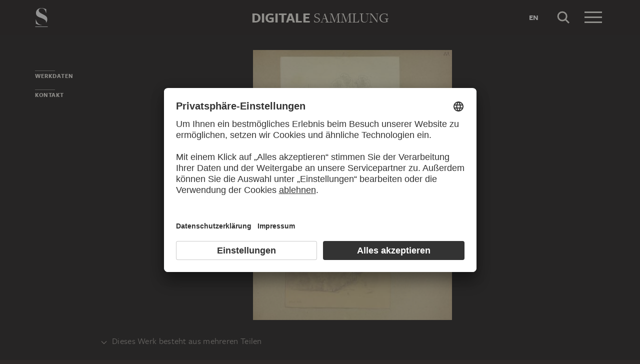

--- FILE ---
content_type: text/css
request_url: https://sammlung.staedelmuseum.de/assets/print.css?v=cb29f25
body_size: 1500
content:
/* For debugging only! */
/* .dsHeaderBranding__link {color: orange;}*/

@page {
  margin-left: 2cm;
}

@media print {
  a[href]:after {
    content: "" !important;
  }

  /* --- GENERAL ---*/

  h2.withLine:before {
    border-top: 1px solid black;
  }

  .dsToc, .dsTop {
    display: none;
  }

  .dsFooter .container .row .col-sm-4:first-child {
    width: 100%;
  }

  .dsFooter .col-sm-4 .dsFooter__caption {
    border-top: 3px solid black;
    color: white !important;
    padding: 0;
  }

  .dsFooter .container .row .col-sm-4:nth-child(2), .dsFooter .col-sm-4:last-child {
    display: none;
  }

  .dsFooter__linksItem {
    display: none;
  }

  .dsButton {
    display: none;
    /*border: 0.5pt solid black;*/
  }

  /*--- START ---*/
  .isHomepage .dsHeader .dsHeader__logo.default {
    transform: scale(1) translate(0, 0) !important;
  }

  span.dsSlideshow__titleBrand, span.dsSlideshow__titleBrand strong {
    color: white !important;
  }

  form.dsSlideshowSearch {
    display: none;
  }

  .dsRollTheDice, .isHomepage.dsAccent {
    display: none;
  }

  /* --- SEARCH RESULTS --- */
  .dsSearchForm__actions, .dsSearchForm__inlineActions {
    display: none;
  }

  /* --- ARTWORK DETAILS ---*/
  .dsArtworkViewer {
    margin-top: 60px;
  }

  .dsArtworkViewer__controlsImage {
    display: none;
  }

  .dsArtwork__titleCreatorImage, .dsArtworkActions {
    display: none;
  }

  /* Label */
  .row .col-sm-4.col-sm-push-8 {
    width: 33.33333%;
    left: 66.66667%;
    float: left;
  }

  /* Text */
  .row .col-sm-8 {
    width: 66.66667%;
    float: left;
  }

  .row .col-sm-pull-4 {
    right: 33.33333%;
  }

  .row .withLargeMarginTop-xs-only {
    margin-top: 0;
  }

  /* Audio */
  h2.withLine.dsArtwork__titleMedia {
    display: none;
  }

  div.dsAudioList {
    display: none;
  }

  /*
  .dsAudioListItem:first-child {
      border-top: 1px dashed #000;
  }

  .dsAudioListItem {
      padding-left: 10px;
      border-bottom: 1px dashed #000;
  }

  .dsAudioListItem__widget {
      display: none;
  }
  */
  /* Video */
  ul.dsVideos {
    display: none;
  }

  /*
  .dsVideo__thumbnail {
      border: 1px solid #000;
  }

  svg.dsVideo__widget {
      display: none;
  }
  */
  /* Properties */
  .dsGroup {
    border-top: 1px solid black !important;
    /*border-bottom: 1px solid black;*/
  }

  .dsGroup__contentBody {
    position: static;
    opacity: 1;
  }

  .dsProperty.horizontal .dsProperty__caption {
    float: left;
    width: 33.333%;
  }

  .dsProperty.horizontal .dsProperty__text, .dsProperty.horizontal .dsProperty__value {
    margin-left: 33.333%;
    padding-left: 20px;
  }

  /* Related */
  div.dsArtworkRelated {
    display: none;
  }

  /* Teaser */
  h2.withLine.dsArtwork__titleTeaser {
    display: none;
  }

  div.dsTeaser {
    display: none;
  }

  /* Contact */
  h2.withLine.dsArtwork__titleContact {
    /*display: none;*/
  }

  a.dsButton[href^="mailto:"] {
    display: inline-block !important;
    text-transform: none;
    border: 0;
    padding: 0;
  }

  a.dsButton[href^="mailto:digitalesammlung@staedelmuseum.de"]:after {
    content: ": digitalesammlung@staedelmuseum.de" !important;
  }

  a.dsButton[href^="mailto:"] svg {
    display: none;
  }

  /* Footer */
  .dsArtworkFooter__cell {
    border-top: 1px solid black;
  }

  /* --- ARTIST INDEX --- */
  .dsGenericPage__title {
    margin-top: 80px;
  }

  .dsPersonIndex {
    margin-left: -15px;
    margin-right: -15px;
    font-size: 0;
  }

  .dsPersonIndex__item {
    display: inline-block;
    width: 33.333%;
    padding: 0 15px;
    vertical-align: top;
  }

  /*--- ALBUMS ---*/
  .dsAlbumHighlight__caption {
    top: 9px;
    left: auto;
    width: 33.333%;
    width: calc(33.333% + 10px);
    padding: 15px 20px;
    background: #47413f;
    -webkit-print-color-adjust: exact;
    text-shadow: none;
  }

  .dsAlbumHighlight__title {
    font-size: 30px;
    line-height: 30px;
  }

  .dsAlbumHighlight__link {
    padding-right: 33.333%;
    padding-right: calc(33.333% + 10px);
  }

  .dsAlbumList {
    margin: 0;
  }

  .dsAlbumList__item {
    display: list-item;
    width: 100%;
    margin: 20px 0;
    padding: 0;
  }

  .dsAlbumList__link, .dsAlbumList__more {
    padding-top: 9px;
    position: relative;
    display: block;
    padding-bottom: 0;
    height: auto;
  }

  .dsAlbumList__link > .dsArtworkImage {
    overflow: hidden;
    width: 100px;
    height: 100px;
    margin: 0;
    position: relative;
    top: 0;

  }

  .dsAlbumList__caption {
    position: absolute;
    top: 9px;
    right: 0;
    bottom: 0;
    left: 100px;
    padding: 10px 10px 10px 20px;
    background: #474140;
    color: #d7d3cc;
  }

  .dsAlbumList__count {
    position: static;
    /*position: absolute;*/
    /*right: 10px;*/
    /*bottom: 10px;*/
    /*left: 20px;*/
    /*font-size: 14px;*/
  }

  .dsAlbumCover__titleRow {
    margin-top: 80px;
  }

  .dsAlbumCover__viewer {
    display: none;
  }

  .dsAlbumCover .dsShare {
    display: none;
  }

  .dsAlbumCover__descriptionRow .col-sm-9.col-md-8 {
    width: 66.6%;
    float: left;
    position: relative;
    min-height: 1px;
    padding-left: 15px;
    padding-right: 15px;
  }

  .dsAlbumCover__descriptionRow .col-sm-3.col-md-4 {
    width: 33.3%;
    float: left;
    position: relative;
    min-height: 1px;
    padding-left: 15px;
    padding-right: 15px;
  }


  /* 171101 Neu */
  .dsProperty, h2.withLine {
    page-break-inside: avoid;
  }

  h2.withLine, .dsGroup__caption {
    page-break-after: avoid;
  }

  .dsGroup + h2.withLargeMarginTop, .container + .dsAccent.withLargeMarginTop {
    margin-top: 0;
  }

  .dsArtwork__contentOnlyMedia > *:first-child {
    float: none !important;
    width: 100% !important;
    left: 0 !important;
  }

  .dsArtwork__contentOnlyMedia > *:last-child {
    display: none;
  }
}


--- FILE ---
content_type: application/javascript
request_url: https://sammlung.staedelmuseum.de/assets/d3c6d49f744fd61cf77d.js
body_size: 3918
content:
"use strict";(self.webpackChunkds_ui=self.webpackChunkds_ui||[]).push([[697],{8905:function(t,e,i){i.d(e,{o:function(){return d}})
var n,s=i(1635),o=i(4940),a=i(3138),r=i(8052),c=i(5485),l=i(6373),h=i(2321)
const u=".dsArtworkDerivates__item,.dsArtworkScroller__item.derivate"
class d extends o.Q{constructor(){super(...arguments),n.set(this,null)}getItems(){return(0,s.gn)(this,n,"f")||(0,s.GG)(this,n,(0,r.J)(u,this.el).map((t=>({el:t,data:(0,h.W)(t)}))).filter((t=>null!==t.data)),"f"),(0,s.gn)(this,n,"f")}onItemClick(t){const e=this.getItems().find((e=>e.el==t.current)),i=(0,c.H)(".dsArtworkStage")
e&&i&&i.setCurrentImage(e.data)}onStageChange(t){const{url:e}=t.detail.pyramidData
this.getItems().forEach((t=>t.el.classList.toggle("selected",t.data.url===e)))}}n=new WeakMap,(0,s.Cg)([(0,a.f)({name:"click",selector:u})],d.prototype,"onItemClick",null),(0,s.Cg)([(0,a.f)({name:l.ll,target:document})],d.prototype,"onStageChange",null)},9697:function(t,e,i){i.r(e),i.d(e,{default:function(){return f}})
var n=i(1635),s=i(6536),o=i(6687),a=i(6977),r=i(3138),c=i(391),l=i(8905)
const h={xs:{averageFactor:.3,containerOffset:0,containerPadding:30,containerWidth:0},md:{averageFactor:.15,containerOffset:0,containerPadding:30,containerWidth:720},lg:{averageFactor:.1,containerOffset:125,containerPadding:60,containerWidth:964},xl:{averageFactor:.1,containerOffset:125,containerPadding:30,containerWidth:1140},xxl:{averageFactor:.1,containerOffset:165,containerPadding:30,containerWidth:1250}}
var u=i(4940),d=i(1943),p=i(2573)
class g extends u.Q{onConnected(){this.images=this.view.findAll(".dsImage").map((t=>{const e=parseInt((0,a.p)(t,"height")),i=parseInt((0,a.p)(t,"width")),n=t.parentElement||t
return{area:e*i,el:n.parentElement||n,height:0,nativeHeight:e,nativeWidth:i,width:0,wrap:n}}))}onMeasure(){const t=(0,d.N)(),e=this.view.averageFactor*t,i=e*e,n=.75*t,s=.25*t,o=[]
for(const t of this.images){let e=Math.sqrt(i/t.area)
t.nativeWidth*e>n&&(e=n/t.nativeWidth),t.nativeHeight*e>s&&(e=s/t.nativeHeight)
const a=Math.round(t.nativeWidth*e),r=Math.round(t.nativeHeight*e)
r==t.height&&a==t.width||(t.height=r,t.width=a,o.push(t))}if(o.length)return()=>{for(const t of o)t.el.style.width=`${t.width}px`,t.wrap.style.height=`${t.height}px`
this.view.callUpdate("resize")}}}(0,n.Cg)([(0,p.y)({events:"resize",mode:"read"})],g.prototype,"onMeasure",null)
class f extends c.H{constructor(t){super(Object.assign(Object.assign({},t),{content:".dsArtworkScroller__list",direction:"horizontal"})),this.averageFactor=0,this.containerOffset=0,this.containerPadding=0,this.containerWidth=0,this.hasTocPadding=!0,this.offset=0,this.use3DTransform=!0,"false"==(0,a.p)(this.el,"data-has-toc-padding")&&(this.hasTocPadding=!1),this.onBreakpoint(),this.addBehaviour(o.w),this.addBehaviour(l.o),this.addBehaviour(g)}onBreakpoint(){Object.assign(this,function(){const t=(0,s._y)()
return h[t.name]}())}onMeasure(){const{containerPadding:t,containerWidth:e}=this,{scrollWidth:i}=this.content,n=this.positionBounds,s=this.viewport.offsetWidth,o=Math.min(s-t,e||s-t),a=this.hasTocPadding?this.containerOffset:0
this.offset=(o-s)/2-a,this.viewportSize.width=o,n.xMin=0,n.xMax=i-o+a}toDisplayOffset(t){return{x:t.x+this.offset,y:0}}}(0,n.Cg)([(0,r.f)({name:s.Ob,target:window})],f.prototype,"onBreakpoint",null)},2321:function(t,e,i){i.d(e,{W:function(){return s}})
var n=i(8052)
function s(t){const e=(0,n.I)("script",t)
return e?JSON.parse(e.innerText):null}},6037:function(t,e,i){function n(t,e,i,n){return t==n?e+i:i*(1-Math.pow(2,-10*t/n))+e}i.d(e,{l:function(){return n}}),function(t){t.toCSS=function(){return"cubic-bezier(0.19, 1, 0.22, 1)"}}(n||(n={}))},8898:function(t,e,i){i.d(e,{P:function(){return l}})
var n=i(6037),s=i(1635)
class o{constructor(t){this.bounceDelta=0,this.bounceDuration=0,this.bounceInitial=void 0,this.bounceStep=0,this.bounceTarget=0,this.currentValue=0,this.deceleration=0,this.epsilon=0,this.friction=0,this.maxValue=void 0,this.minValue=void 0,this.velocity=0
const{initialValue:e,initialVelocity:i}=t,n=(0,s.Tt)(t,["initialValue","initialVelocity"])
Object.assign(this,n),this.currentValue=e,this.velocity=i}getCurrentValue(){return this.currentValue}update(t){let{velocity:e}=this
const{bounceInitial:i,currentValue:n,deceleration:s,friction:o,maxValue:a,minValue:r}=this
if(null!=i){const{bounceDelta:e,bounceDuration:n,bounceEasing:s,bounceTarget:o}=this,a=this.bounceStep+=t
return a>=n?(this.currentValue=o,!1):(this.currentValue=s(a,i,e,n),!0)}if(null!=a&&n>a){const t=a-n
return e>0&&(e=(e+t*s)*o,this.currentValue+=e,this.velocity=e),e<=0&&(this.bounceInitial=n,this.bounceTarget=a,this.bounceDelta=t),!0}if(null!=r&&n<r){const t=r-n
return e<0&&(e=(e+t*s)*o,this.currentValue+=e,this.velocity=e),e>=0&&(this.bounceInitial=n,this.bounceTarget=r,this.bounceDelta=t),!0}return!(Math.abs(e)<this.epsilon)&&(e*=o,this.currentValue+=e,this.velocity=e,!0)}}var a=i(9597)
class r extends a.K{constructor(t){super(t)
const{context:e,initialVelocity:i,maxValue:n,minValue:a,property:r,rejectOnStop:c}=t,l=(0,s.Tt)(t,["context","initialVelocity","maxValue","minValue","property","rejectOnStop"]),{toArray:h}=this.valueType,u=null!=n?h(n):void 0,d=null!=a?h(a):void 0,p=h(i),g=h(this.initialValue).map(((t,e)=>new o(Object.assign(Object.assign({},l),{initialValue:t,initialVelocity:p[e],maxValue:u?u[e]:void 0,minValue:d?d[e]:void 0}))))
this.axes=g}update(t){const{axes:e,playState:i,valueType:n}=this
if("playing"!==i)return!1
const s=[]
let o=!1
for(let i=0;i<e.length;i++){const n=e[i]
o=n.update(t)||o,s[i]=n.getCurrentValue()}return this.currentValue=n.fromArray(s),!!o||(this.handleFinished(),!1)}}var c=i(4835)
function l(t,e,i={}){const n=Object.assign({},l.defaultOptions,i)
return(0,c.o)(t,(s=e,Object.keys(s).reduce(((t,e)=>{const i=s[e]
return function(t){return"object"==typeof t&&"velocity"in t}(i)?t[e]={initialValue:i.from,initialVelocity:i.velocity,maxValue:i.max,minValue:i.min}:t[e]={initialVelocity:i},t}),{})),n,r,(()=>({})))
var s}!function(t){t.defaultOptions={friction:.95,deceleration:.05,epsilon:.05,bounceDuration:1e3,bounceEasing:n.l}}(l||(l={}))},8635:function(t,e,i){i.d(e,{pd:function(){return a}})
var n=i(717),s=i(3076)
const o=!n.M||"transform"in document.documentElement.style?t=>t:t=>`webkit${(0,s.T)(t)}`,a=(o("perspective"),o("transform"))
o("transformOrigin")},391:function(t,e,i){i.d(e,{H:function(){return x},_:function(){return v}})
var n=i(1635),s=i(8052),o=i(6225),a=i(8635),r=i(182),c=i(1504),l=i(5101),h=i(2573),u=i(6687),d=i(6037),p=i(8898),g=i(7904),f=i(2587)
class y extends f.yh{constructor(t,e){super(t,e),this.isDraging=!1,this.listeners=null,this.initialPosition=t.position,e.disableWheel||(this.listeners=[(0,g.on)(t.el,"wheel",this.onWheel,{scope:this})])}onDragBegin(t,e){const{direction:i,view:n}=this;(0,o.ds)(n)
const{xMin:s,xMax:a,yMin:r,yMax:c}=n.positionBounds,l=Math.max(0,a-s),h=Math.max(0,c-r)
return("vertical"!==i&&l>0||"horizontal"!==i&&h>0)&&(this.isDraging=!0,this.initialPosition=n.position,this.usePassiveEvents||t.preventDefault(),!0)}onDrag(t,e){const{direction:i,initialPosition:n,view:s}=this
this.usePassiveEvents||t.preventDefault()
const o=s.toLocalOffset(e.delta),{xMin:a,xMax:r,yMin:c,yMax:l}=s.positionBounds
let{x:h,y:u}=n
return"vertical"!==i&&(h-=o.x,h>r&&(h=r+.5*(h-r)),h<a&&(h=a+.5*(h-a))),"horizontal"!==i&&(u-=o.y,u>l&&(u=l+.5*(u-l)),u<c&&(u=c+.5*(u-c))),s.position={x:h,y:u},!0}onDragEnd(t,e){const{view:i}=this,n=this.getVelocity(e)
if(this.isDraging=!1,u.w.tryPreventNextClick(this.view),i.isPositionPaged){const t=i.position
t.x+=10*n.x,t.y+=10*n.y,i.tweenTo(i.clampPosition(t),{easing:d.l})}else{const{xMin:t,xMax:e,yMin:s,yMax:o}=i.positionBounds;(0,p.P)(i,{position:{velocity:n,min:{x:t,y:s},max:{x:e,y:o}}})}}getVelocity(t){const{direction:e,view:i}=this,{clientX:n,clientY:s}=t.velocity.get(),o={x:0,y:0}
return"vertical"!==e&&(o.x=-n),"horizontal"!==e&&(o.y=-s),i.toLocalOffset(o)}onDestroyed(){super.onDestroyed(),this.listeners&&(this.listeners.forEach((t=>t())),this.listeners=null)}onWheel(t){if(this.isDraging||this.isDisabled)return
const{direction:e,view:i}=this,n=i.position
let s=!1
const a=i.toLocalOffset({x:t.deltaX,y:t.deltaY})
"vertical"!==e&&(n.x+=a.x,s=s||Math.abs(t.deltaX)>0),"horizontal"!==e&&(n.y+=a.y,s=s||Math.abs(t.deltaY)>0),s&&t.preventDefault(),(0,o.ds)(i),i.position=i.clampPosition(n)}}const v="tyny:scrollerScroll"
class x extends c.S{constructor(t){super(t),this.currentTarget=null,this.currentTween=null,this.use3DTransform=!1,this.positionBounds={xMin:0,xMax:0,yMin:0,yMax:0},this.viewportSize={width:0,height:0}
const{direction:e="both",position:i={x:0,y:0}}=t
this.direction=e,this._position=Object.assign({},i),this.dragBehaviour=this.addBehaviour(y,Object.assign({direction:e},t.dragOptions||{}))}get items(){return(0,s.J)(this.itemSelector,this.content||this.el).map(this.createItem)}get isPositionPaged(){return!1}get position(){const{x:t,y:e}=this._position
return{x:t,y:e}}set position(t){this.setPosition(t)}clampPosition(t){const{xMin:e,xMax:i,yMin:n,yMax:s}=this.positionBounds
let{x:o,y:a}=t
return o>i&&(o=i),o<e&&(o=e),a>s&&(a=s),a<n&&(a=n),{x:o,y:a}}createItem(t){return{el:t}}gotoPosition(t){(0,o.ds)(this),this.position=this.clampPosition(t)}setPosition(t){const{_position:e,content:i,direction:n,use3DTransform:s}=this
if("vertical"!==n&&(e.x=t.x),"horizontal"!==n&&(e.y=t.y),i){const{x:t,y:n}=this.toDisplayOffset(e)
i.style[a.pd]=s?`translate3d(${-t}px, ${-n}px, 0)`:`translate(${-t}px, ${-n}px)`}this.trigger(v,{target:this,position:Object.assign({},e)})}toDisplayOffset(t){return t}toLocalOffset(t){return t}tweenTo(t,e={}){let{currentTween:i}=this
if(this.currentTarget=t,i)i.advance({position:t},e)
else{this.currentTween=i=(0,r.Q)(this,{position:t},Object.assign(Object.assign({},e),{rejectOnStop:!0}))
const n=()=>this.currentTween=this.currentTarget=null
i.then(n,n)}return i}onMeasure(){const{content:t,useContentMargins:e,viewport:i,viewportSize:n}=this,s=this.positionBounds
if(!t||!i)return
const o=n.height=i.offsetHeight,a=n.width=i.offsetWidth
if(s.xMin=0,s.xMax=t.scrollWidth-a,s.yMin=0,s.yMax=t.scrollHeight-o,e){const e=window.getComputedStyle(t)
s.xMax+=parseFloat(e.marginLeft)+parseFloat(e.marginRight),s.yMax+=parseFloat(e.marginTop)+parseFloat(e.marginBottom)}}onResize(){(0,o.ds)(this),this.position=this.clampPosition(this.position)}}(0,n.Cg)([(0,l.M)({param:{type:"element"}})],x.prototype,"content",void 0),(0,n.Cg)([(0,l.M)()],x.prototype,"items",null),(0,n.Cg)([(0,l.M)({param:{defaultValue:"> *",type:"string"}})],x.prototype,"itemSelector",void 0),(0,n.Cg)([(0,l.M)({param:{defaultValue:!0,type:"bool"}})],x.prototype,"useContentMargins",void 0),(0,n.Cg)([(0,l.M)({param:{defaultValue:":scope",type:"element"}})],x.prototype,"viewport",void 0),(0,n.Cg)([(0,h.y)({mode:"read",events:["resize","update"]})],x.prototype,"onMeasure",null),(0,n.Cg)([(0,h.y)({mode:"write",events:"resize"})],x.prototype,"onResize",null)}}])
